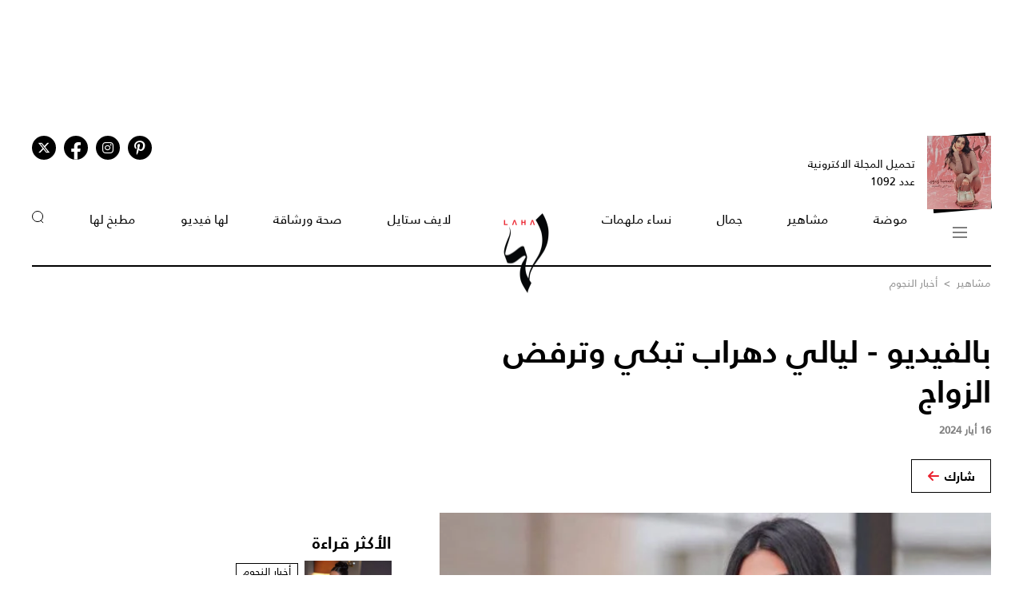

--- FILE ---
content_type: text/html; charset=UTF-8
request_url: https://www.lahamag.com/article/210337-%D8%A8%D8%A7%D9%84%D9%81%D9%8A%D8%AF%D9%8A%D9%88--%D9%84%D9%8A%D8%A7%D9%84%D9%8A-%D8%AF%D9%87%D8%B1%D8%A7%D8%A8-%D8%AA%D8%A8%D9%83%D9%8A-%D9%88%D8%AA%D8%B1%D9%81%D8%B6-%D8%A7%D9%84%D8%B2%D9%88%D8%A7%D8%AC
body_size: 12230
content:
<!DOCTYPE html>
<html lang="ar">
  <head>
          
<title>بالفيديو - ليالي دهراب تبكي وترفض الزواج | مجلة لها</title>
<meta name="title" content="بالفيديو - ليالي دهراب تبكي وترفض الزواج | مجلة لها" />
<meta name="description" content="دخلت الفنانة الكويتية ليالي دهراب في نوبة بكاء، خلال حلولها ضيفةً على الفاشينيستا الكويتية دانة الطويرش في بودكاست..." />
<meta property="og:title" content="بالفيديو - ليالي دهراب تبكي وترفض الزواج | مجلة لها" />
<meta property="og:description" content="دخلت الفنانة الكويتية ليالي دهراب في نوبة بكاء، خلال حلولها ضيفةً على الفاشينيستا الكويتية دانة الطويرش في بودكاست..." />
<meta property="og:type" content="article" />
<meta property="og:url" content="https://www.lahamag.com/article/210337-%D8%A8%D8%A7%D9%84%D9%81%D9%8A%D8%AF%D9%8A%D9%88--%D9%84%D9%8A%D8%A7%D9%84%D9%8A-%D8%AF%D9%87%D8%B1%D8%A7%D8%A8-%D8%AA%D8%A8%D9%83%D9%8A-%D9%88%D8%AA%D8%B1%D9%81%D8%B6-%D8%A7%D9%84%D8%B2%D9%88%D8%A7%D8%AC" />
<link rel="canonical" href="https://www.lahamag.com/article/210337-%D8%A8%D8%A7%D9%84%D9%81%D9%8A%D8%AF%D9%8A%D9%88--%D9%84%D9%8A%D8%A7%D9%84%D9%8A-%D8%AF%D9%87%D8%B1%D8%A7%D8%A8-%D8%AA%D8%A8%D9%83%D9%8A-%D9%88%D8%AA%D8%B1%D9%81%D8%B6-%D8%A7%D9%84%D8%B2%D9%88%D8%A7%D8%AC" />
<meta property="og:image" content="https://s.lahamag.com/storage/attachments/210/download1_811187.jpg/r/1200/download1_811187.jpg" />
<meta property="og:site_name" content="Laha Magazine" />
<meta name="twitter:card" content="summary_large_image">
<meta name="twitter:site" content="@LahaMagonline">
<meta name="twitter:title" content="بالفيديو - ليالي دهراب تبكي وترفض الزواج | مجلة لها">
<meta name="twitter:description" content="دخلت الفنانة الكويتية ليالي دهراب في نوبة بكاء، خلال حلولها ضيفةً على الفاشينيستا الكويتية دانة الطويرش في بودكاست...">
<meta name="twitter:image" content="https://s.lahamag.com/storage/attachments/210/download1_811187.jpg/r/1200/download1_811187.jpg">
<link rel="image_src" href="https://s.lahamag.com/storage/attachments/210/download1_811187.jpg/r/1200/download1_811187.jpg" />
<link rel="preload" fetchpriority="high" as="image" href="https://s.lahamag.com/storage/attachments/210/download1_811187.jpg/r/1200/download1_811187.jpg" imagesrcset="https://s.lahamag.com/storage/attachments/210/download1_811187.jpg/r/640/download1_811187.jpg 640w, https://s.lahamag.com/storage/attachments/210/download1_811187.jpg/r/1200/download1_811187.jpg 1200w, https://s.lahamag.com/storage/attachments/210/download1_811187.jpg/r/1920/download1_811187.jpg 1920w" imagesizes="(max-width: 600px) 80vw, 50vw">
<meta name="robots" content="max-image-preview:large">
    
    <meta charset="UTF-8" />
    <meta name="viewport" content="width=device-width, initial-scale=1.0" />
    <link rel="stylesheet" type="text/css" href="/assets/css/main.css?271" />
    <link rel="icon" href="/assets/images/favicon.png" type="image/x-icon" />
    <link rel="apple-touch-icon" sizes="57x57" href="/assets/favicon/apple-icon-57x57.png">
    <link rel="apple-touch-icon" sizes="60x60" href="/assets/favicon/apple-icon-60x60.png">
    <link rel="apple-touch-icon" sizes="72x72" href="/assets/favicon/apple-icon-72x72.png">
    <link rel="apple-touch-icon" sizes="76x76" href="/assets/favicon/apple-icon-76x76.png">
    <link rel="apple-touch-icon" sizes="114x114" href="/assets/favicon/apple-icon-114x114.png">
    <link rel="apple-touch-icon" sizes="120x120" href="/assets/favicon/apple-icon-120x120.png">
    <link rel="apple-touch-icon" sizes="144x144" href="/assets/favicon/apple-icon-144x144.png">
    <link rel="apple-touch-icon" sizes="152x152" href="/assets/favicon/apple-icon-152x152.png">
    <link rel="apple-touch-icon" sizes="180x180" href="/assets/favicon/apple-icon-180x180.png">
    <link rel="icon" type="image/png" sizes="192x192" href="/assets/favicon/android-icon-192x192.png?1">
    <link rel="icon" type="image/png" sizes="32x32" href="/assets/favicon/favicon-32x32.png">
    <link rel="icon" type="image/png" sizes="96x96" href="/assets/favicon/favicon-96x96.png">
    <link rel="icon" type="image/png" sizes="16x16" href="/assets/favicon/favicon-16x16.png">
    <link rel="manifest" href="/assets/favicon/manifest.json">
    <meta name="msapplication-TileColor" content="#ffffff">
    <meta name="msapplication-TileImage" content="/assets/favicon/ms-icon-144x144.png">
    <meta name="theme-color" content="#ffffff">
    <meta property="fb:app_id" content="306312436238820" />

    <link rel="preconnect" href="https://fundingchoicesmessages.google.com">
    <link rel="preconnect" href="https://cdnjs.cloudflare.com">
    <link rel="preconnect" href="https://ajax.googleapis.com">

    <link rel="preload" href="https://ajax.googleapis.com/ajax/libs/jquery/3.6.4/jquery.min.js" as="script">
    <link rel="preload" href="/assets/js/owl.carousel.min.js" as="script">
    <link rel="preload" href="https://cdnjs.cloudflare.com/ajax/libs/slick-carousel/1.8.1/slick.min.js" as="script">
    <link rel="preload" href="/assets/js/is-in-viewport/isInViewport.min.js" as="script">
    <link rel="preload" href="/assets/js/main.js?111" as="script">
    
        <!-- Google tag (gtag.js) -->
        <script async src="https://www.googletagmanager.com/gtag/js?id=G-53S8G9SK08"></script>
        <script>
            window.dataLayer = window.dataLayer || [];
            function gtag(){dataLayer.push(arguments);}
            gtag('js', new Date());
            gtag('config', 'G-53S8G9SK08');
        </script>
    

          <script type="text/javascript">
          var _paq = _paq || [];
          /* tracker methods like "setCustomDimension" should be called before "trackPageView" */
          _paq.push(["setCookieDomain", "*.lahamag.com"]);
                    _paq.push(['trackPageView', document.title, { dimension1: '70',dimension2:'مشاهير',dimension3:'0',dimension4: '1'}]);
                    _paq.push(['enableLinkTracking']);
          _paq.push(['enableHeartBeatTimer']);
          (function() {
              var u="https://analytics-cms.whitebeard.me/";
              _paq.push(['setTrackerUrl', u+'piwik.php']);
              _paq.push(['setSiteId', '12']);
              var d=document, g=d.createElement('script'), s=d.getElementsByTagName('script')[0];
              g.type='text/javascript'; g.async=true; g.defer=true; g.src=u+'piwik.js'; s.parentNode.insertBefore(g,s);
          })();
      </script>
        <script>
      const loadScript = src => {
        return new Promise((resolve, reject) => {
          const script = document.createElement('script')
          script.type = 'text/javascript'
          script.onload = resolve
          script.onerror = reject
          script.src = src
          document.head.append(script)
        })
      };  

      var signal = {"User":{"UserId":"","Country":""},"Content":{"Topic":"\u0645\u0634\u0627\u0647\u064a\u0631","sTopic":[" \u0623\u062e\u0628\u0627\u0631 \u0627\u0644\u0646\u062c\u0648\u0645"],"Keywords":"\u0644\u064a\u0627\u0644\u064a \u062f\u0647\u0631\u0627\u0628, \u0627\u0644\u0643\u0648\u064a\u062a","ArticleId":"210337","ArticleTitle":"\u0628\u0627\u0644\u0641\u064a\u062f\u064a\u0648 - \u0644\u064a\u0627\u0644\u064a \u062f\u0647\u0631\u0627\u0628 \u062a\u0628\u0643\u064a \u0648\u062a\u0631\u0641\u0636 \u0627\u0644\u0632\u0648\u0627\u062c","ArticleAuthorName":null,"ArticlePublishDate":"2024-05-16T14:30:00+03:00","ContentType":"article","SearchTerm":null,"Platform":"web","IsVideo":null,"CategoryId":"70","PollId":null,"QuizId":null},"Page":{"ChannelLevel1":"Celebrities","ChannelLevel2":"News"}}    </script>

                <script async="" id="gpt" src="//securepubads.g.doubleclick.net/tag/js/gpt.js"></script>
    
    
    <script src="https://cdn.onesignal.com/sdks/web/v16/OneSignalSDK.page.js" defer></script>
    <script>
      window.OneSignalDeferred = window.OneSignalDeferred || [];
      OneSignalDeferred.push(async function(OneSignal) {
        await OneSignal.init({
          appId: "54765dc8-e62a-4987-a56f-c6a2aa059aac",
          safari_web_id: "web.onesignal.auto.66c6cf5f-f4e2-4fcc-bb6d-d84762ec1541",
          notifyButton: {
            enable: true,
          },
        });
      });
    </script>
    
</head>
<body>
        <!-- Google Tag Manager (noscript) -->
    <noscript
      ><iframe
        src="https://www.googletagmanager.com/ns.html?id=GTM-NTCDNLMK"
        height="0"
        width="0"
        style="display: none; visibility: hidden"
      ></iframe
    ></noscript>
    <!-- End Google Tag Manager (noscript) -->
        <header>
            <div class="advertisement responsive leaderboard desktop header-leaderboard" data-id="Leaderboard" data-platform="desktop" style="min-height: 90px"></div>
        <div class="advertisement responsive leaderboard mobile header-leaderboard" data-id="Leaderboard" data-platform="mobile" style="min-height: 100px"></div>
        
    <nav class="main-container desktop_nav inside_page
    nav-border">
        <div class="social_media">
                                                <a href="https://s.lahamag.com/storage/pdfs/2026/422_file1_837d49f2d60219995c6cb4a9de4e12b1.pdf?3" class="book" target="_blank">
                <div class="main_image">
                    <img src="/assets/images/black.webp" title="black-background" alt="black-background" loading="lazy">
                    <img src="https://s.lahamag.com/storage/pdfs/2026/162472914125082481.jpg/r/300/image.jpg" alt="المجلة الالكترونية العدد 1092" loading="lazy" title="المجلة الالكترونية العدد 1092">
                </div>
                <p>تحميل المجلة الاكترونية
                    عدد 1092</p>
            </a>
                                    <ul class="social_media_icons">
                <li>
                        <a href="https://www.pinterest.com/lahamagazine" target="_blank" aria-label="Follow us on Pinterest"><i class="fa-brands fa-pinterest-p"></i></a>
                </li>
                <li>
                        <a href="https://www.instagram.com/lahamag/" target="_blank" aria-label="Follow us on Instagram"><i class="fa-brands fa-instagram"></i></a>
                </li>
                <li class="facebook">
                        <a href="https://www.facebook.com/lahamag" target="_blank" aria-label="Follow us on Facebook"><i class="fa-brands fa-facebook-f"></i></a>
                </li>
                <li>
                        <a href="https://twitter.com/LahaMagonline" target="_blank" aria-label="Follow us on Twitter"><i class="fa-brands fa-x-twitter"></i></a>
                </li>
            </ul>
        </div>

        <ul class="menu_items">
            <li class="menu">
                <div class="top-nav">
                    <img src="/assets/images/menu2.svg?1" title="menu" alt="menu" loading="lazy" class="burger-menu">
                </div>
            </li>
            <!--  -->
            <li><a href="/category/48-موضة">موضة</a></li>
            <li><a href="/category/65-مشاهير">مشاهير</a></li>
            <li><a href="/category/68-جمال">جمال</a></li>
            <li><a href="/category/333-نساء-ملهمات">نساء ملهمات</a></li>
            <li><a href="/"><img src="/assets/images/laha-logo-small.png" alt="laha logo" title="laha logo" class="header_logo" width="75" height="110"></a></li>
            <li><a href="/category/288-لايف-ستايل">لايف ستايل</a></li>
            <li><a href="/category/47-صحة">صحة ورشاقة</a></li>
            <li><a href="/category/218-فيديو-لها">لها فيديو</a></li>
            <li><a href="/category/49-مطبخ-لها">مطبخ لها</a></li>
            <li><button type="button" id="search_button"><img src="/assets/images/search_icon.svg" alt="search_icon" width="15" height="16"></button></li>
        </ul>
    </nav>
    <nav class="mobile_nav main-container">
        <img src="/assets/images/menu2.svg?1" loading="lazy" alt="mobile menu" title="mobile menu" class="mobile_burger_menu" width="27" height="21" id="mobile-burger-menu">
        <img src="/assets/images/close.svg" loading="lazy" alt="close" title="close"  style="width: 27px;display: none;"  class="mobile_burger_menu" id="mobile_close_menu">
        <a href="/">
            <img src="/assets/images/laha-logo-small.png" width="62" height="108" title="laha logo" alt="laha logo" loading="lazy" class="header_logo">
        </a>
        <button type="button" class="search_icon">
            <img src="/assets/images/search_icon.svg" title="بحث" alt="بحث" width="21" height="22" loading="lazy">
        </button>
    </nav>
    <div class="mobile_menu">
                                <a href="https://s.lahamag.com/storage/pdfs/2026/422_file1_837d49f2d60219995c6cb4a9de4e12b1.pdf?3" class="book" target="_blank">
            <div class="main_image">
                <img loading="lazy" src="/assets/images/black.webp" alt="black" title="black">
                <img loading="lazy" src="https://s.lahamag.com/storage/pdfs/2026/162472914125082481.jpg/r/300/image.jpg" alt="file" title="file">
            </div>
            <p>تحميل المجلة الاكترونية
                عدد 1092</p>
        </a>
                        <ul class="mobile_menu_links">
            <li class="mobile_menu_links_item">
                <a href="/category/48-موضة">موضة</a>
                <div class="submenu">
                    <ul>
                        <li><a href="/category/322-أزياء">أزياء</a></li>
                        <li><a href="/category/323-أسابيع-أزياء">أسابيع الموضة</a></li>
                        <li><a href="/category/58-عروض-أزياء">عروض أزياء</a></li>
                        <li><a href="/category/56-أخبار-الموضة">أخبار الموضة</a></li>
                        <li><a href="/category/104-ساعات-ومجوهرات">ساعات ومجوهرات</a></li>
                    </ul>
                    <ul>
                        <li><a href="/category/87-اكسسوارات">اكسسوارات</a></li>
                        <li><a href="/category/57-إطلالات-المشاهير">إطلالات المشاهير</a></li>
                        <li><a href="/category/142-له">له</a></li>
                        <li><a href="/category/1-عروس-لها">عروس لها</a></li>
                    </ul>
                </div>
            </li>
            <li class="mobile_menu_links_item">
                <a href="/category/65-مشاهير">مشاهير</a>
                <div class="submenu">
                    <ul>
                        <li><a href="/category/70-أخبار-النجوم">أخبار النجوم</a></li>
                        <li><a href="/category/327-عائلات-ملكية">عائلات ملكية</a></li>
                        <li><a href="/category/328-مشاهير-العرب">مشاهير العرب</a></li>
                        <li><a href="/category/329-مشاهير-العالم">مشاهير العالم</a></li>
                        <li><a href="/category/127-مقابلات">مقابلات</a></li>
                    </ul>
                    <ul>
                        <li><a href="/category/286-سينما-ومسلسلات">سينما ومسلسلات</a></li>
                    </ul>
                </div>
            </li>
            <li class="mobile_menu_links_item">
                <a href="/category/68-جمال">جمال</a>
                <div class="submenu">
                    <ul>
                        <li><a href="/category/331-صيحات-جمالية">صيحات جمالية</a></li>
                        <li><a href="/category/86-بشرتك">بشرتك</a></li>
                        <li><a href="/category/194-مكياجك">مكياجك</a></li>
                        <li><a href="/category/133-عطور-ومستحضرات">عطور ومستحضرات</a></li>
                        <li><a href="/category/81-نصائح-جمالية">نصائح جمالية</a></li>
                    </ul>
                </div>
            </li>
            <li class="mobile_menu_links_item">
                <a href="/category/333-نساء-ملهمات">نساء ملهمات</a>
                <div class="submenu">
                    <ul>
                        <li><a href="/category/334-قصة-نجاح">قصة نجاح</a></li>
                        <li><a href="/category/335-قضايا-المرأة">قضايا المرأة</a></li>
                    </ul>
                </div>
            </li>
            <li class="mobile_menu_links_item">
                <a href="/category/288-لايف-ستايل">لايف ستايل</a>
                <div class="submenu">
                    <ul>
                        <li><a href="/category/50-ديكور">ديكور</a></li>
                        <li><a href="/category/7-سياحة-وسفر">سياحة وسفر</a></li>
                        <li><a href="/category/6-ثقافة-وفنون">ثقافة وفنون</a></li>
                        <!-- <li><a href="/category/353-تكنولوجيا">تكنولوجيا</a></li> -->
                        <li><a href="/category/45-أبراج">أبراج</a></li>
                    </ul>
                </div>
            </li>
            <li class="mobile_menu_links_item">
                <a href="/category/47-صحة">صحة ورشاقة</a>
                <div class="submenu">
                    <ul>
                        <li><a href="/category/289-الحمل-والآمومة">الحمل والآمومة</a></li>
                        <li><a href="/category/165-تغذية">تغذية</a></li>
                        <li><a href="/category/112-صحة-عامة">صحة عامة</a></li>
                    </ul>
                </div>
            </li>
            <li class="mobile_menu_links_item">
                <a href="/category/218-فيديو-لها">لها فيديو</a>
                <div class="submenu">
                    <ul>
                        <li><a href="/category/346-exclusives">Exclusives</a></li>
                        <li><a href="/category/352-موضة">موضة</a></li>
                        <li><a href="/category/353-جمال">جمال</a></li>
                        <li><a href="/category/347-مشاهير-وفن">مشاهير وفن</a></li>
                        <li><a href="/category/127-مقابلات">مقابلات</a></li>
                    </ul>
                </div>
            </li>
            <li class="mobile_menu_links_item">
                <a href="/category/49-مطبخ-لها">مطبخ لها</a>
                <div class="submenu">
                    <ul>
                        <li><a href="/category/89-وصفات-سهلة">وصفات سهلة</a></li>
                        <li><a href="/category/349-وصفات-صحية">وصفات صحية</a></li>
                        <li><a href="/category/350-وصفات-بالفيديو">وصفات بالفيديو</a></li>
                        <li><a href="/category/249-رمضانيات">رمضانيات</a></li>
                        <li><a href="/category/94-نصائح-وإرشادات">نصائح شيف</a></li>
                    </ul>
                </div>
            </li>
        </ul>
        <ul class="privacy_links">
            <li><a href="/privacy">سياسة الخصوصية</a></li>
            <li><a href="/subscribe"><img src="/assets/images/left_arrow.svg" alt="left arrow" title="left arrow" loading="lazy">إشترك</a></li>
            <li><a href="/yourAds"><img src="/assets/images/left_arrow.svg" alt="left arrow" title="left arrow" loading="lazy">أعلن معنا</a></li>
        </ul>
        <ul class="social_media_icons">
            <li>
                <a href="https://www.pinterest.com/lahamagazine" target="_blank"><i class="fa-brands fa-pinterest-p"></i></a>
            </li>
            <li>
                <a href="https://www.instagram.com/lahamag/"><i class="fa-brands fa-instagram"></i></a>
            </li>
            <li class="facebook">
                <a href="https://www.facebook.com/lahamag" target="_blank"><i class="fa-brands fa-facebook-f"></i></a>
            </li>
            <li>
                <a href="https://twitter.com/LahaMagonline" target="_blank"><i class="fa-brands fa-x-twitter"></i></a>
            </li>
        </ul>
    </div>
</header>
<div class="search_section">
    <form action="/search" method="get">
                <input type="text" name="q" placeholder="اكتب هنا عن ماذا تبحث" id="search-input" />
                <a href="#" class="search_button submit">بحث</a>
    </form>
</div>
<div class="desktop_submenu">
    <div class="toggle_menu_header">
        <div class="top-nav menu">
            <img src="/assets/images/x.svg" alt="x close" title="x close" loading="lazy">
        </div>
        <ul class="social_media_icons">
            <li>
                <a href="https://www.pinterest.com/lahamagazine" target="_blank"><i class="fa-brands fa-pinterest-p"></i></a>
            </li>
            <li>
                <a href="https://www.instagram.com/lahamag/"><i class="fa-brands fa-instagram"></i></a>
            </li>
            <li class="facebook">
                <a href="https://www.facebook.com/lahamag" target="_blank"><i class="fa-brands fa-facebook-f"></i></a>
            </li>
            <li>
                <a href="https://twitter.com/LahaMagonline" target="_blank"><i class="fa-brands fa-x-twitter"></i></a>
            </li>
        </ul>
    </div>
    <div class="menu_header">
        <form action="/search" method="get" class="header_search_menu">
                        <input type="text" name="q" placeholder="اكتب هنا عن ماذا تبحث" id="search-input" />
                        <a href="#" class="submit">بحث</a>
        </form>
        <a href="" class="menu_logo"><img loading="lazy" src="/assets/images/laha-logo-small.png" alt="laha logo" title="laha logo" class="header_logo" width="75" height="118"></a>
        <ul>
            <li><a href="/privacy">سياسة الخصوصية</a></li>
            <li><a href="/subscribe"><img loading="lazy" src="/assets/images/left_arrow.svg" alt="left arrow" title="left arrow">إشترك</a></li>
            <li><a href="/yourAds"><img loading="lazy" src="/assets/images/left_arrow.svg" alt="left arrow" title="left arrow">أعلن معنا</a></li>
        </ul>
    </div>
    <div class="desktop_submenu_container">
        <div class="submenu_items">
            <ul>
                <li><a href="/category/48-موضة">موضة</a></li>
                <li><a href="/category/322-أزياء">أزياء</a></li>
                <li><a href="/category/323-أسابيع-أزياء">أسابيع الموضة</a></li>
                <li><a href="/category/58-عروض-أزياء">عروض أزياء</a></li>
                <li><a href="/category/56-أخبار-الموضة">أخبار الموضة</a></li>
                <li><a href="/category/104-ساعات-ومجوهرات">ساعات ومجوهرات</a></li>
                <li><a href="/category/87-اكسسوارات">اكسسوارات</a></li>
                <li><a href="/category/57-إطلالات-المشاهير">إطلالات المشاهير</a></li>
                <li><a href="/category/142-له">له</a></li>
                <li><a href="/category/1-عروس-لها">عروس لها</a></li>
            </ul>
            <ul>
                <li><a href="/category/65-مشاهير">مشاهير</a></li>
                <li><a href="/category/70-أخبار-النجوم">أخبار النجوم</a></li>
                <li><a href="/category/327-عائلات-ملكية">عائلات ملكية</a></li>
                <li><a href="/category/328-مشاهير-العرب">مشاهير العرب</a></li>
                <li><a href="/category/329-مشاهير-العالم">مشاهير العالم</a></li>
                <li><a href="/category/127-مقابلات">مقابلات</a></li>
                <li><a href="/category/286-سينما-ومسلسلات">سينما ومسلسلات</a></li>
            </ul>
            <ul>
                <li><a href="/category/68-جمال">جمال</a></li>
                <li><a href="/category/331-صيحات-جمالية">صيحات جمالية</a></li>
                <li><a href="/category/86-بشرتك">بشرتك</a></li>
                <li><a href="/category/194-مكياجك">مكياجك</a></li>
                <li><a href="/category/133-عطور-ومستحضرات">عطور ومستحضرات</a></li>
                <li><a href="/category/81-نصائح-جمالية">نصائح جمالية</a></li>
            </ul>
            <ul>
                <li><a href="/category/333-نساء-ملهمات">نساء ملهمات</a></li>
                <li><a href="/category/334-قصة-نجاح">قصة نجاح</a></li>
                <li><a href="/category/335-قضايا-المرأة">قضايا المرأة</a></li>
            </ul>
            <ul>
                <li><a href="/category/288-لايف-ستايل">لايف ستايل</a></li>
                <li><a href="/category/50-ديكور">ديكور</a></li>
                <li><a href="/category/7-سياحة-وسفر">سياحة وسفر</a></li>
                <li><a href="/category/6-ثقافة-وفنون">ثقافة وفنون</a></li>
                <li><a href="/category/45-أبراج">أبراج</a></li>
            </ul>
            <ul>
                <li><a href="/category/47-صحة">صحة ورشاقة</a></li>
                <li><a href="/category/289-الحمل-والآمومة">الحمل والآمومة</a></li>
                <li><a href="/category/165-تغذية">تغذية</a></li>
                <li><a href="/category/112-صحة-عامة">صحة عامة</a></li>
            </ul>
            <ul>
                <li><a href="/category/218-فيديو-لها">لها فيديو</a></li>
                <li><a href="/category/346-exclusives">Exclusives</a></li>
                <li><a href="/category/352-موضة">موضة</a></li>
                <li><a href="/category/353-جمال">جمال</a></li>
                <li><a href="/category/347-مشاهير-وفن">مشاهير وفن</a></li>
                <li><a href="/category/127-مقابلات">مقابلات</a></li>
            </ul>
            <ul>
                <li><a href="/category/49-مطبخ-لها">مطبخ لها</a></li>
                <li><a href="/category/89-وصفات-سهلة">وصفات سهلة</a></li>
                <li><a href="/category/349-وصفات-صحية">وصفات صحية</a></li>
                <li><a href="/category/350-وصفات-بالفيديو">وصفات بالفيديو</a></li>
                <li><a href="/category/249-رمضانيات">رمضانيات</a></li>
                <li><a href="/category/94-نصائح-وإرشادات">نصائح شيف</a></li>
            </ul>
            <ul>
                <li><a href="#">المزيد عن لها</a></li>
                <li><a href="/pdf">أعداد لها</a></li>
                <li><a href="/about">عن لها</a></li>
                <li><a href="/contact">إتصل بنا</a></li>
            </ul>

             
                                    <a href="https://s.lahamag.com/storage/pdfs/2026/422_file1_837d49f2d60219995c6cb4a9de4e12b1.pdf?3" class="magazine" target="_blank">
                <h4>المجلة الاكترونية</h4>
                <p>عدد 1092</p>
                <img src="https://s.lahamag.com/storage/pdfs/2026/162472914125082481.jpg" title="المجلة" alt="المجلة" loading="lazy">
            </a>
                                </div>
        <div class="most_read">
            <h4>الأكثر قراءة</h4>
                                    <a href="https://www.lahamag.com/article/233818-%D9%82%D8%B1%D8%A7%D8%B1-%D8%AD%D8%A7%D8%B3%D9%85-%D9%85%D9%86-%D9%84%D9%82%D8%A7%D8%A1-%D8%A7%D9%84%D8%AE%D9%85%D9%8A%D8%B3%D9%8A-%D8%A8%D8%B9%D8%AF-%D8%A3%D8%B2%D9%85%D8%A9-%D8%A7%D8%B1%D8%AA%D8%A8%D8%A7%D8%B7-%D8%B2%D9%88%D8%AC%D9%87%D8%A7-%D9%85%D8%AD%D9%85%D8%AF-%D8%B9%D8%A8%D8%AF-%D8%A7%D9%84%D9%85%D9%86%D8%B5%D9%81">
                                <img src="https://s.lahamag.com/storage/attachments/233/Bethechangethatyouwishtoseeintheworld-MahatmaGandhi_521198.jpg/r/300/Bethechangethatyouwishtoseeintheworld-MahatmaGandhi_521198.jpg" alt="لقاء الخميسي تسامح زوجها وتوجّه رسالة مؤثرة الى النساء" title="لقاء الخميسي تسامح زوجها وتوجّه رسالة مؤثرة الى النساء" loading="lazy">
                                <p class="image_caption">لقاء الخميسي تسامح زوجها وتوجّه رسالة مؤثرة الى...</p>
            </a>
                        <a href="https://www.lahamag.com/article/233801-%D8%B4%D9%8A%D8%B1%D9%8A-%D8%B9%D8%A7%D8%AF%D9%84-%D8%AA%D8%AB%D9%8A%D8%B1-%D8%A7%D9%84%D8%AC%D8%AF%D9%84-%D8%A8%D8%A5%D8%B7%D9%84%D8%A7%D9%84%D8%AA%D9%87%D8%A7-%D8%A7%D9%84%D8%AC%D8%B1%D9%8A%D8%A6%D8%A9-%D9%81%D9%8A-%D8%AD%D9%81%D9%84-joy-awards-2026">
                                <img src="https://s.lahamag.com/storage/attachments/233/567735131_18537245914013779_7286175860616537459_n_452255.jpg/r/300/567735131_18537245914013779_7286175860616537459_n_452255.jpg" alt="تفاعل كبير مع فستان شيري عادل الجريء" title="تفاعل كبير مع فستان شيري عادل الجريء" loading="lazy">
                                <p class="image_caption">تفاعل كبير مع فستان شيري عادل الجريء</p>
            </a>
                        <a href="https://www.lahamag.com/article/233645-%D8%A3%D8%B3%D9%84%D9%88%D8%A8-%D8%A7%D9%84%D9%85%D9%84%D9%83%D8%A9-%D8%B1%D8%A7%D9%86%D9%8A%D8%A7-%D8%A7%D9%84%D8%B9%D8%A8%D8%AF%D8%A7%D9%84%D9%84%D9%87-%D8%A8%D8%A7%D9%84%D8%A3%D8%B2%D9%8A%D8%A7%D8%A1-%D8%A7%D9%84%D8%B9%D8%B5%D8%B1%D9%8A%D8%A9-%D8%A3%D9%86%D8%A7%D9%82%D8%A9-%D8%B0%D9%83%D9%8A%D8%A9-%D8%AA%D8%AA%D9%82%D9%86-%D9%82%D9%88%D8%A7%D8%B9%D8%AF%D9%87%D8%A7">
                                <img src="https://s.lahamag.com/storage/attachments/233/486598.jpg/r/300/486598.jpg" alt="الملكة رانيا العبدالله… عندما تلتقي العصرية بالرقي الملكي" title="الملكة رانيا العبدالله… عندما تلتقي العصرية بالرقي الملكي" loading="lazy">
                                <p class="image_caption">الملكة رانيا العبدالله… عندما تلتقي العصرية...</p>
            </a>
                        <a href="https://www.lahamag.com/article/233809-%D9%84%D9%8A%D9%84%D9%89-%D8%B9%D9%84%D9%88%D9%8A-%D8%AA%D9%88%D8%AC%D9%87-%D8%B1%D8%B3%D8%A7%D8%A6%D9%84-%D8%A7%D9%84%D9%89-%D9%85%D9%8A-%D8%B9%D8%B2-%D8%A7%D9%84%D8%AF%D9%8A%D9%86-%D9%88%D8%A3%D9%86%D8%BA%D8%A7%D9%85-%D9%81%D9%8A-%D9%8A%D9%88%D9%85-%D9%85%D9%8A%D9%84%D8%A7%D8%AF%D9%87%D9%85%D8%A7">
                                <img src="https://s.lahamag.com/storage/attachments/233/33_415152.jpg/r/300/33_415152.jpg" alt="ليلى علوي تحتفل بميلاد أنغام ومي عز الدين بطريقتها الخاصة" title="ليلى علوي تحتفل بميلاد أنغام ومي عز الدين بطريقتها الخاصة" loading="lazy">
                                <p class="image_caption">ليلى علوي تحتفل بميلاد أنغام ومي عز الدين...</p>
            </a>
                        <a href="https://www.lahamag.com/article/233793-%D9%81%D8%B6%D9%84-%D8%B4%D8%A7%D9%83%D8%B1-%D9%8A%D9%88%D8%AC%D9%87-%D8%B1%D8%B3%D8%A7%D9%84%D8%A9-%D9%85%D8%A4%D8%AB%D8%B1%D8%A9-%D9%85%D9%86-%D8%A7%D9%84%D8%B3%D8%AC%D9%86">
                                <img src="https://s.lahamag.com/storage/attachments/233/Screenshot_20260120_100015_Instagram_807813.jpg/r/300/Screenshot_20260120_100015_Instagram_807813.jpg" alt="رسالة خاصة من فضل شاكر تشعل مواقع التواصل " title="رسالة خاصة من فضل شاكر تشعل مواقع التواصل " loading="lazy">
                                <p class="image_caption">رسالة خاصة من فضل شاكر تشعل مواقع التواصل </p>
            </a>
                    </div>
    </div>
</div>    <script type="application/ld+json">
    {
    "@context": "https://schema.org/",
    "@type": "NewsArticle",
    "headline": "بالفيديو - ليالي دهراب تبكي وترفض الزواج",
    "articleSection": " أخبار النجوم",
    "isAccessibleForFree": true,
    "mainEntityOfPage": {
        "@type": "WebPage",
        "@id": "https://www.lahamag.com/article/210337-%D8%A8%D8%A7%D9%84%D9%81%D9%8A%D8%AF%D9%8A%D9%88--%D9%84%D9%8A%D8%A7%D9%84%D9%8A-%D8%AF%D9%87%D8%B1%D8%A7%D8%A8-%D8%AA%D8%A8%D9%83%D9%8A-%D9%88%D8%AA%D8%B1%D9%81%D8%B6-%D8%A7%D9%84%D8%B2%D9%88%D8%A7%D8%AC"
    },
    "inLanguage": "ar",
    "dateModified": "2024-05-16T14:30:00+03:00",
    "datePublished": "2024-05-16T14:30:00+03:00",
    "sameAs": [
        "https://x.com/LahaMagonline",
        "https://www.facebook.com/lahamag",
        "https://www.instagram.com/lahamag/",
        "https://www.pinterest.com/lahamagazine/"
    ],
    "author": {
        "@type": "Person",
        "name": "مجلة لها",
        "url": "https://www.lahamag.com/"
    },
    "publisher": {
        "@type": "Organization",
        "name": "مجلة لها",
        "logo": {
            "@type": "ImageObject",
            "url": "https://www.lahamag.com/assets/images/main-logo.png",
            "width": 500,
            "height": 270
        }
    },
    "hasPart": [
        {
            "@type": "WebPageElement",
            "isAccessibleForFree": true,
            "cssSelector": ".article-container"
        }
    ],
    "url": "https://www.lahamag.com/article/210337-%D8%A8%D8%A7%D9%84%D9%81%D9%8A%D8%AF%D9%8A%D9%88--%D9%84%D9%8A%D8%A7%D9%84%D9%8A-%D8%AF%D9%87%D8%B1%D8%A7%D8%A8-%D8%AA%D8%A8%D9%83%D9%8A-%D9%88%D8%AA%D8%B1%D9%81%D8%B6-%D8%A7%D9%84%D8%B2%D9%88%D8%A7%D8%AC",
    "description": "دخلت الفنانة الكويتية ليالي دهراب في نوبة بكاء، خلال حلولها ضيفةً على الفاشينيستا الكويتية دانة الطويرش في بودكاست Danacast، حيث هاجمت بحدّة صنّاع مسرحية صُنِع في الكويت، وكذلك الرجال!ورفضت دهراب بشدة",
    "thumbnailUrl": "https://s.lahamag.com/storage/attachments/210/download1_811187.jpg/r/300/download1_811187.jpg",
    "image": [
        {
            "@type": "ImageObject",
            "url": "https://s.lahamag.com/storage/attachments/210/download1_811187.jpg",
            "width": 1000,
            "height": 666
        }
    ],
    "keywords": "ليالي دهراب, الكويت",
    "articleBody": "دخلت الفنانة الكويتية ليالي دهراب في نوبة بكاء، خلال حلولها ضيفةً على الفاشينيستا الكويتية دانة الطويرش في بودكاست ، حيث هاجمت بحدّة صنّاع مسرحية صُنِع في الكويت، وكذلك الرجالورفضت دهراب بشدة فكرة الزواج بسبب كذب الرجال وأيضاً لعدم توافر مَن يليق بها، وقالت بنوع من المزاح أتزوج إن شاء الله مش في الدنياوعن استبعادها من صُنِع في الكويت وهجومها السابق على العمل الذي شاركت فيه لفترة وجيزة، قالت أنا انغدر فيني بمسرحية صنع في الكويت، وبديلتي كانت تحضر البروفات عشان تحفظ الرقصةوأضافت كنت تعبانة وحرارتي مرتفعة في ذلك اليوم، قدمت 6 عروض، وكان باقي عرض واحد قالوا لي بتعملي هذه اللوحة، وامشي روحي ارتاحي، ما كنت مصدّقة حالي إنهم مقدّريني لهذه الدرجة، قالوا لي بنجيب بديل وبكره يكون عندنا ستة، قلت لهم صدق؟ صدق؟ بتخلوني أمشي وبتقدّروني؟ قالوا إيه، دقيت على ماما، وقولت لها بيقدّروني يا ماما خلّي الدكتور يجي على البيت مو على المسرح ومشيتوأردفت دهراب بالقول ثاني يوم دقوا عليّ قالوا لا تجي، شلون ما أجي؟ قلت أوكي جابوا بديل، وتضيف بنبرة غضب ستة عروض في اليوم يا جماعة ما حد جرّبها تصوّروني بسادس عرض وأنا تعبانة وتقولون هذه ما فيها حيل؟ وايد كذب صار وايد ظلم صار، فاكرة لما حكيت لك عن الظلم، ما بيني وبين الله حجاب، وأنا متأكدة حقي 100 راح يجيوأشارت ليالي دهراب إلى أنها استُبعدت من المسرحية بمؤامرة طلع الموضوع من أيام التدريبات في البروفات، البنت قابلتني وقعدت تحفظ الرقصة من وقتها، طلع الموضوع في بالهم أصلاً، أول واحدة اتفقوا معاها أنا وبعدين الباقين فهنا كانت الصدمة، ما أدري وش أقول أنا انغدر فيني ومصدومة لحتى الحين، هذه العداوة اللي معي ليش؟ شنو سويت لكم؟واختتمت حديثها بالقول ما عورني إلا شيء واحد، وهو عدم رؤيتي للجمهور، هذا اللي عورني؛ لأن أنا كنت أنتظر العيد، وكان العيد يوم التاسع من أبريل وهو يصادف عيد ميلادي، كان ودّي أحتفل مع الجمهور وما خلّوني أحتفل، ما أدري ليش كل هالعدائية، أنا ماني فاهمة، أبغي أبكي لأن الموضوع وايد يعور، وايد أحب الناس، وأحب أقدم شيء حلو للناس",
    "wordCount": 321
}
</script>

<section class="page">
    <article class="next-article-page video_article_page"
        data-articleid="210337" data-slug="بالفيديو--ليالي-دهراب-تبكي-وترفض-الزواج" data-signal='{"User":{"UserId":"","Country":""},"Content":{"Topic":"\u0645\u0634\u0627\u0647\u064a\u0631","sTopic":[" \u0623\u062e\u0628\u0627\u0631 \u0627\u0644\u0646\u062c\u0648\u0645"],"Keywords":"\u0644\u064a\u0627\u0644\u064a \u062f\u0647\u0631\u0627\u0628, \u0627\u0644\u0643\u0648\u064a\u062a","ArticleId":"210337","ArticleTitle":"\u0628\u0627\u0644\u0641\u064a\u062f\u064a\u0648 - \u0644\u064a\u0627\u0644\u064a \u062f\u0647\u0631\u0627\u0628 \u062a\u0628\u0643\u064a \u0648\u062a\u0631\u0641\u0636 \u0627\u0644\u0632\u0648\u0627\u062c","ArticleAuthorName":null,"ArticlePublishDate":"2024-05-16T14:30:00+03:00","ContentType":"article","SearchTerm":null,"Platform":"web","IsVideo":null,"CategoryId":"70","PollId":null,"QuizId":null},"Page":{"ChannelLevel1":"Celebrities","ChannelLevel2":"News"}}'>
        <div class="article_page">
            
            <div class="breadcrumb main-container">
                                <a
                    href="https://www.lahamag.com/category/65-نجوم-و-مشاهير">مشاهير</a>
                &nbsp;>&nbsp;
                                <a href="https://www.lahamag.com/category/70-أخبار-النجوم"> أخبار النجوم</a>
            </div>
            <div class="article_page_grid">
                <div class="article-container">
                    <h1 class="main-container article_title">
                                                بالفيديو - ليالي دهراب تبكي وترفض الزواج
                                            </h1>

                    <div class="article_date main-container">
                        <date>16 أيار 2024</date>                     </div>
                    <h2 class="main-container"></h2>
                    <a href="#" class="share_btn">شارك<i class="fa fa-arrow-left"></i></a>
                                                            <img fetchpriority="high" src="https://s.lahamag.com/storage/attachments/210/download1_811187.jpg/r/640/download1_811187.jpg"
                        srcset="https://s.lahamag.com/storage/attachments/210/download1_811187.jpg/r/640/download1_811187.jpg 640w, https://s.lahamag.com/storage/attachments/210/download1_811187.jpg/r/1200/download1_811187.jpg 1200w, https://s.lahamag.com/storage/attachments/210/download1_811187.jpg/r/1920/download1_811187.jpg 1920w"
                        sizes="(max-width: 600px) 80vw, 50vw" alt="بالفيديو - ليالي دهراب تبكي وترفض الزواج" class="article_image"
                        title="بالفيديو - ليالي دهراب تبكي وترفض الزواج" style="object-position: 50% 50%"                         width="1000"                         height="666" >
                                        <p class="inline-image-caption">
                        ليالي دهراب</p>                                                            <div class="text main-container ">
                        <p>دخلت الفنانة الكويتية ليالي دهراب في نوبة بكاء، خلال حلولها ضيفةً على الفاشينيستا الكويتية دانة الطويرش في بودكاست Danacast، حيث هاجمت بحدّة صنّاع مسرحية "صُنِع في الكويت"، وكذلك الرجال!<br></p><div class="advertisement responsive mpu" data-id="MPU" data-platform="mobile" style="min-height: 250px;"></div><p>ورفضت دهراب بشدة فكرة الزواج بسبب كذب الرجال وأيضاً لعدم توافر مَن يليق بها، وقالت بنوع من المزاح: "أتزوج إن شاء الله مش في الدنيا".</p><p>وعن استبعادها من "صُنِع في الكويت" وهجومها السابق على العمل الذي شاركت فيه لفترة وجيزة، قالت: "أنا انغدر فيني بمسرحية "صنع في الكويت"، وبديلتي كانت تحضر البروفات عشان تحفظ الرقصة".</p><p>وأضافت: "كنت تعبانة وحرارتي مرتفعة في ذلك اليوم، قدمت 6 عروض، وكان باقي عرض واحد قالوا لي بتعملي هذه اللوحة، وامشي روحي ارتاحي، ما كنت مصدّقة حالي إنهم مقدّريني لهذه الدرجة، قالوا لي بنجيب بديل وبكره يكون عندنا ستة، قلت لهم صدق؟ صدق؟ بتخلوني أمشي وبتقدّروني؟ قالوا إيه، دقيت على ماما، وقولت لها بيقدّروني يا ماما خلّي الدكتور يجي على البيت مو على المسرح ومشيت".</p><p>وأردفت دهراب بالقول: "ثاني يوم دقوا عليّ قالوا لا تجي، شلون ما أجي؟ قلت أوكي جابوا بديل"، وتضيف بنبرة غضب: "ستة عروض في اليوم يا جماعة ما حد جرّبها تصوّروني بسادس عرض وأنا تعبانة وتقولون هذه ما فيها حيل؟ وايد كذب صار وايد ظلم صار، فاكرة لما حكيت لك عن الظلم، ما بيني وبين الله حجاب، وأنا متأكدة حقي 100% راح يجي".</p><p>وأشارت ليالي دهراب إلى أنها استُبعدت من المسرحية بمؤامرة: "طلع الموضوع من أيام التدريبات في البروفات، البنت قابلتني وقعدت تحفظ الرقصة من وقتها، طلع الموضوع في بالهم أصلاً، أول واحدة اتفقوا معاها أنا وبعدين الباقين فهنا كانت الصدمة، ما أدري وش أقول أنا انغدر فيني ومصدومة لحتى الحين، هذه العداوة اللي معي ليش؟ شنو سويت لكم؟".</p><p>واختتمت حديثها بالقول: "ما عورني إلا شيء واحد، وهو عدم رؤيتي للجمهور، هذا اللي عورني؛ لأن أنا كنت أنتظر العيد، وكان العيد يوم التاسع من أبريل وهو يصادف عيد ميلادي، كان ودّي أحتفل مع الجمهور وما خلّوني أحتفل، ما أدري ليش كل هالعدائية، أنا ماني فاهمة، أبغي أبكي لأن الموضوع وايد يعور، وايد أحب الناس، وأحب أقدم شيء حلو للناس".</p><div class="advertisement responsive mpu" data-id="MPU1" data-platform="mobile" style="min-height: 250px;"></div><p><iframe width="560" height="315" src="https://www.youtube.com/embed/SuNEt4yHR5U?si=wCCq9T6eBPTm8er7" title="YouTube video player" frameborder="0" allow="accelerometer; autoplay; clipboard-write; encrypted-media; gyroscope; picture-in-picture; web-share" referrerpolicy="strict-origin-when-cross-origin" allowfullscreen></iframe><br></p>

                                                                                                                                                                                                
                                                <div class="related_articles">
                            <h3>مقالات ذات صلة</h3>
                            <div class="related_articles_grid">
                                                                 <a href="https://www.lahamag.com/article/233419-%D8%A3%D9%88%D9%84-%D8%B8%D9%87%D9%88%D8%B1-%D9%84%D9%8A%D8%B9%D9%82%D9%88%D8%A8-%D8%A8%D9%88%D8%B4%D9%87%D8%B1%D9%8A-%D8%A8%D8%B9%D8%AF-%D8%A3%D9%86%D8%A8%D8%A7%D8%A1-%D8%AA%D9%88%D9%82%D9%8A%D9%81%D9%87-%D8%A8%D9%82%D8%B6%D9%8A%D8%A9-%D8%BA%D8%B3%D9%8A%D9%84-%D8%A7%D9%84%D8%A3%D9%85%D9%88%D8%A7%D9%84">
                                    <img alt="يعقوب بوشهري يعلّق على خبر توقيفه وينفي هذه المعلومات" title="يعقوب بوشهري يعلّق على خبر توقيفه وينفي هذه المعلومات"                                         src="https://s.lahamag.com/storage/attachments/233/Screenshot_20260107_081605_Instagram_932621.jpg/r/300/Screenshot_20260107_081605_Instagram_932621.jpg"                                         loading="lazy" style="object-position: 51.12% 9.38%;">
                                    <p>يعقوب بوشهري يعلّق على خبر توقيفه وينفي هذه المعلومات</p>
                                    </a>
                                                                                                         <a href="https://www.lahamag.com/article/233231-%D8%A5%D9%84%D9%87%D8%A7%D9%85-%D8%A7%D9%84%D9%81%D8%B6%D8%A7%D9%84%D8%A9-%D8%AA%D9%88%D8%AB%D9%82-%D8%A8%D8%B5%D9%88%D8%B1%D8%A9-%D8%AA%D8%BA%D9%8A%D8%B1-%D8%B4%D9%83%D9%84-%D8%B2%D9%88%D8%AC%D9%87%D8%A7-%D8%A8%D8%B3%D8%A8%D8%A8-%D8%A3%D8%B2%D9%85%D8%AA%D9%87%D8%A7">
                                    <img alt="بعد البراءة... رسالة مؤثرة من إلهام الفضالة لزوجها " title="بعد البراءة... رسالة مؤثرة من إلهام الفضالة لزوجها "                                         src="https://s.lahamag.com/storage/attachments/233/WhatsAppImage2025-12-30at12-26-04_184671.jpeg/r/300/WhatsAppImage2025-12-30at12-26-04_184671.jpeg"                                         loading="lazy" style="object-position: 58.45% 6.55%;">
                                    <p>بعد البراءة... رسالة مؤثرة من إلهام الفضالة لزوجها </p>
                                    </a>
                                                                                                                                                                        </div>
                        </div>
                                                <a href="" class="share_btn article_share_btn">شارك<i class="fa fa-arrow-left"></i></a>

                                                <div class="related_keywords">
                            <div>
                                <img src="/assets/images/MllFGa.svg" alt="keyword icon" title="keyword icon" loading="lazy">
                            </div>
                            <div>
                                                                <a
                                    href="/keywords/244408-ليالي-دهراب">ليالي دهراب</a>
                                                                <a
                                    href="/keywords/1120-الكويت">الكويت</a>
                                                            </div>
                        </div>
                                            </div>
                </div>
                <div class="article_page_side article1_side">
                    <div  style="min-height: 250px;">
                        <div class="advertisement responsive mpu m0" data-id="MPU" data-platform="desktop"
                            style="min-height: 250px;">
                        </div>
                    </div>
                    <div class="most_read">
                        <h2>الأكثر قراءة</h2>
                        <div class="most_read_container_mobile">
                            <div class="most_read_container">
                                                                                                <a href="https://www.lahamag.com/article/233818-%D9%82%D8%B1%D8%A7%D8%B1-%D8%AD%D8%A7%D8%B3%D9%85-%D9%85%D9%86-%D9%84%D9%82%D8%A7%D8%A1-%D8%A7%D9%84%D8%AE%D9%85%D9%8A%D8%B3%D9%8A-%D8%A8%D8%B9%D8%AF-%D8%A3%D8%B2%D9%85%D8%A9-%D8%A7%D8%B1%D8%AA%D8%A8%D8%A7%D8%B7-%D8%B2%D9%88%D8%AC%D9%87%D8%A7-%D9%85%D8%AD%D9%85%D8%AF-%D8%B9%D8%A8%D8%AF-%D8%A7%D9%84%D9%85%D9%86%D8%B5%D9%81">
                                    <img loading="lazy" src="https://s.lahamag.com/storage/attachments/233/Bethechangethatyouwishtoseeintheworld-MahatmaGandhi_521198.jpg/r/640/Bethechangethatyouwishtoseeintheworld-MahatmaGandhi_521198.jpg" alt="لقاء الخميسي تسامح زوجها وتوجّه رسالة مؤثرة الى النساء"
                                        class="grid_image" style="object-position: 40.29% 6.74%"
                                        title="لقاء الخميسي تسامح زوجها وتوجّه رسالة مؤثرة الى النساء">
                                    <div>
                                        <p class="category"> أخبار النجوم</p>
                                        <h4>لقاء الخميسي تسامح زوجها وتوجّه رسالة مؤثرة الى...</h4>
                                    </div>
                                </a>
                                                                <a href="https://www.lahamag.com/article/233801-%D8%B4%D9%8A%D8%B1%D9%8A-%D8%B9%D8%A7%D8%AF%D9%84-%D8%AA%D8%AB%D9%8A%D8%B1-%D8%A7%D9%84%D8%AC%D8%AF%D9%84-%D8%A8%D8%A5%D8%B7%D9%84%D8%A7%D9%84%D8%AA%D9%87%D8%A7-%D8%A7%D9%84%D8%AC%D8%B1%D9%8A%D8%A6%D8%A9-%D9%81%D9%8A-%D8%AD%D9%81%D9%84-joy-awards-2026">
                                    <img loading="lazy" src="https://s.lahamag.com/storage/attachments/233/567735131_18537245914013779_7286175860616537459_n_452255.jpg/r/640/567735131_18537245914013779_7286175860616537459_n_452255.jpg" alt="تفاعل كبير مع فستان شيري عادل الجريء"
                                        class="grid_image" style="object-position: 58.27% 1.72%"
                                        title="تفاعل كبير مع فستان شيري عادل الجريء">
                                    <div>
                                        <p class="category">إطلالات النجوم</p>
                                        <h4>تفاعل كبير مع فستان شيري عادل الجريء</h4>
                                    </div>
                                </a>
                                                                <a href="https://www.lahamag.com/article/233645-%D8%A3%D8%B3%D9%84%D9%88%D8%A8-%D8%A7%D9%84%D9%85%D9%84%D9%83%D8%A9-%D8%B1%D8%A7%D9%86%D9%8A%D8%A7-%D8%A7%D9%84%D8%B9%D8%A8%D8%AF%D8%A7%D9%84%D9%84%D9%87-%D8%A8%D8%A7%D9%84%D8%A3%D8%B2%D9%8A%D8%A7%D8%A1-%D8%A7%D9%84%D8%B9%D8%B5%D8%B1%D9%8A%D8%A9-%D8%A3%D9%86%D8%A7%D9%82%D8%A9-%D8%B0%D9%83%D9%8A%D8%A9-%D8%AA%D8%AA%D9%82%D9%86-%D9%82%D9%88%D8%A7%D8%B9%D8%AF%D9%87%D8%A7">
                                    <img loading="lazy" src="https://s.lahamag.com/storage/attachments/233/486598.jpg/r/640/486598.jpg" alt="الملكة رانيا العبدالله… عندما تلتقي العصرية بالرقي الملكي"
                                        class="grid_image" style="object-position: 51.7% 15.24%"
                                        title="الملكة رانيا العبدالله… عندما تلتقي العصرية بالرقي الملكي">
                                    <div>
                                        <p class="category">إطلالات المشاهير</p>
                                        <h4>الملكة رانيا العبدالله… عندما تلتقي العصرية...</h4>
                                    </div>
                                </a>
                                                                <a href="https://www.lahamag.com/article/233809-%D9%84%D9%8A%D9%84%D9%89-%D8%B9%D9%84%D9%88%D9%8A-%D8%AA%D9%88%D8%AC%D9%87-%D8%B1%D8%B3%D8%A7%D8%A6%D9%84-%D8%A7%D9%84%D9%89-%D9%85%D9%8A-%D8%B9%D8%B2-%D8%A7%D9%84%D8%AF%D9%8A%D9%86-%D9%88%D8%A3%D9%86%D8%BA%D8%A7%D9%85-%D9%81%D9%8A-%D9%8A%D9%88%D9%85-%D9%85%D9%8A%D9%84%D8%A7%D8%AF%D9%87%D9%85%D8%A7">
                                    <img loading="lazy" src="https://s.lahamag.com/storage/attachments/233/33_415152.jpg/r/640/33_415152.jpg" alt="ليلى علوي تحتفل بميلاد أنغام ومي عز الدين بطريقتها الخاصة"
                                        class="grid_image" style="object-position: 45.77% 18.62%"
                                        title="ليلى علوي تحتفل بميلاد أنغام ومي عز الدين بطريقتها الخاصة">
                                    <div>
                                        <p class="category"> أخبار النجوم</p>
                                        <h4>ليلى علوي تحتفل بميلاد أنغام ومي عز الدين...</h4>
                                    </div>
                                </a>
                                                                <a href="https://www.lahamag.com/article/233793-%D9%81%D8%B6%D9%84-%D8%B4%D8%A7%D9%83%D8%B1-%D9%8A%D9%88%D8%AC%D9%87-%D8%B1%D8%B3%D8%A7%D9%84%D8%A9-%D9%85%D8%A4%D8%AB%D8%B1%D8%A9-%D9%85%D9%86-%D8%A7%D9%84%D8%B3%D8%AC%D9%86">
                                    <img loading="lazy" src="https://s.lahamag.com/storage/attachments/233/Screenshot_20260120_100015_Instagram_807813.jpg/r/640/Screenshot_20260120_100015_Instagram_807813.jpg" alt="رسالة خاصة من فضل شاكر تشعل مواقع التواصل "
                                        class="grid_image" style="object-position: 29.47% 9.11%"
                                        title="رسالة خاصة من فضل شاكر تشعل مواقع التواصل ">
                                    <div>
                                        <p class="category"> أخبار النجوم</p>
                                        <h4>رسالة خاصة من فضل شاكر تشعل مواقع التواصل </h4>
                                    </div>
                                </a>
                                                            </div>
                        </div>
                    </div>

                    <div class="advertisement responsive mpu" data-id="MPU1" data-platform="desktop"
                        style="min-height: 250px;"></div>

                                                            <a href="https://s.lahamag.com/storage/pdfs/2026/422_file1_837d49f2d60219995c6cb4a9de4e12b1.pdf?3" class="electronic_magazine main-container" target="_blank">
                        <h2>المجلة الالكترونية</h2>
                        <p class="edition_text">العدد 1092 &nbsp;|&nbsp; كانون الثاني 2026</p>
                        <img loading="lazy" src="https://s.lahamag.com/storage/pdfs/2026/162472914125082481.jpg/r/300/image.jpg"
                            alt="المجلة الالكترونية العدد 1092" title="المجلة الالكترونية العدد 1092">
                    </a>
                                                        </div>
            </div>
        </div>

                <div class="more_articles">
            <div class="section_title main-container">
                <a href="/category/70-أخبار-النجوم"
                    class="section-title">المزيد من  أخبار النجوم</a>
                <hr>
            </div>
            <div class="exclusive_grid main-container">
                                <a href="https://www.lahamag.com/article/233855-%D9%8A%D8%A7%D8%B3%D9%85%D9%8A%D9%86-%D8%B9%D8%A8%D8%AF-%D8%A7%D9%84%D8%B9%D8%B2%D9%8A%D8%B2-%D8%AA%D9%84%D8%AC%D8%A3-%D9%84%D9%85%D8%A8%D8%A7%D8%AD%D8%AB-%D8%A7%D9%84%D8%A5%D9%86%D8%AA%D8%B1%D9%86%D8%AA-%D8%B7%D9%84%D8%B9%D9%88%D9%86%D9%8A-%D8%B9%D8%B1%D9%8A%D8%A7%D9%86%D8%A9" class="exclusive_grid_item">
                                        <img loading="lazy" src="https://s.lahamag.com/storage/attachments/233/Screenshot_20260121_182157_Instagram_711935.jpg/r/640/Screenshot_20260121_182157_Instagram_711935.jpg" alt="تعليق قوي من ياسمين عبد العزيز على فبركة صور عارية لها" loading="lazy"
                        title="تعليق قوي من ياسمين عبد العزيز على فبركة صور عارية لها" style="object-position: 49.31% 0.82%">
                    <p class="category"> أخبار النجوم</p>
                    <h3>تعليق قوي من ياسمين عبد العزيز على فبركة صور عارية لها</h3>
                    <div class="blog_details">
                        <date>21 كانون الثاني 2026</date> &nbsp;  | &nbsp;
                        <span>القاهرة  - "لها"</span>                    </div>
                                    </a>
                                <a href="https://www.lahamag.com/article/233850-%D8%AC%D9%88%D8%B2%D9%8A%D9%81-%D8%B9%D8%B7%D9%8A%D8%A9-%D9%8A%D8%B9%D8%AA%D8%B1%D9%81-%D8%A8%D8%B7%D8%A8%D9%8A%D8%B9%D8%A9-%D8%A7%D9%84%D8%B9%D9%84%D8%A7%D9%82%D8%A9-%D8%A7%D9%84%D8%AA%D9%8A-%D8%AA%D8%AC%D9%85%D8%B9%D9%87-%D8%A8%D9%85%D9%84%D9%83%D8%A9-%D8%AC%D9%85%D8%A7%D9%84-%D9%84%D8%A8%D9%86%D8%A7%D9%86-%D8%A8%D9%8A%D8%B1%D9%84%D8%A7-%D8%AD%D8%B1%D8%A8" class="exclusive_grid_item">
                                        <img loading="lazy" src="https://s.lahamag.com/storage/attachments/233/615555729_18548631508012530_4955246306401993174_n_482947.jpg/r/640/615555729_18548631508012530_4955246306401993174_n_482947.jpg" alt="جوزيف عطية يحسم الجدل ويوضح طبيعة علاقته ببيرلا حرب" loading="lazy"
                        title="جوزيف عطية يحسم الجدل ويوضح طبيعة علاقته ببيرلا حرب" style="object-position: 51.58% 18.62%">
                    <p class="category"> أخبار النجوم</p>
                    <h3>جوزيف عطية يحسم الجدل ويوضح طبيعة علاقته ببيرلا حرب</h3>
                    <div class="blog_details">
                        <date>21 كانون الثاني 2026</date> &nbsp;                     </div>
                                    </a>
                                <a href="https://www.lahamag.com/article/233829-%D9%84%D9%8A%D9%84%D9%8A%D8%A7-%D8%A7%D9%84%D8%A3%D8%B7%D8%B1%D8%B4-%D8%AA%D8%AD%D8%AF%D8%AB-%D8%B6%D8%AC%D8%A9-%D8%A8%D9%81%D9%8A%D8%AF%D9%8A%D9%88-%D8%B1%D9%88%D9%85%D8%A7%D9%86%D8%B3%D9%8A-%D8%B9%D9%81%D9%88%D9%8A-%D9%85%D8%B9-%D9%85%D9%8A%D9%84%D8%A7%D8%AF-%D9%8A%D9%88%D8%B3%D9%81" class="exclusive_grid_item">
                                        <img loading="lazy" src="https://s.lahamag.com/storage/attachments/233/589251728_18550707784047770_9099650413742939533_n_500023.jpeg/r/640/589251728_18550707784047770_9099650413742939533_n_500023.jpeg" alt="بعد مضي 14 عاماً على "باب الحارة"... ليليا الأطرش تلتقي بـ"عصام" في السعودية" loading="lazy"
                        title="بعد مضي 14 عاماً على "باب الحارة"... ليليا الأطرش تلتقي بـ"عصام" في السعودية" style="object-position: 43.66% 17.17%">
                    <p class="category"> أخبار النجوم</p>
                    <h3>بعد مضي 14 عاماً على "باب الحارة"... ليليا الأطرش تلتقي بـ"عصام" في السعودية</h3>
                    <div class="blog_details">
                        <date>21 كانون الثاني 2026</date> &nbsp;                     </div>
                                    </a>
                            </div>
        </div>
                        <a href="#" data-articles='["233645","233804","233793","233809","233792","233801","233758","233800","233818","233718"]' class="next-article"></a>
        <div class="loading-article" data-articleid="210337"><i class="fa fa-spinner fa-spin fa-3x fa-fw"></i>
        </div>
            </article>
</section>
    <footer>
    <div class="main-container footer_container">
        <div class="footer_grid_item">
            <a href="/" class="footer_logo">
                <img src="/assets/images/laha-footer-logo.png" title="laha" alt="Laha" loading="lazy">
            </a>
            <a href="/" class="footer_mobile_logo">
                <img src="/assets/images/footer_mobile_logo.png"  title="laha" alt="Laha" loading="lazy">
            </a>
            <h3>مجلة لها تهتم بدعم الشباب وتمكين المرأة العصرية وأسلوب الحياة.</h3>
        </div>
        <div class="footer_grid_item">
            <div class="footer_list_grid">
                <ul>
                    <li>
                        <a href="/category/48-موضة">موضة</a>
                    </li>
                    <li>
                        <a href="/category/65-مشاهير">مشاهير</a>
                    </li>
                </ul>
                <ul>
                    <li>
                        <a href="/category/68-جمال">جمال</a>
                    </li>
                    <li>
                        <a href="/category/333-نساء-ملهمات">نساء ملهمات</a>
                    </li>
                </ul>
                <ul>
                    <li>
                        <a href="/category/288-لايف-ستايل">لايف ستايل</a>
                    </li>
                    <li>
                        <a href="/category/47-صحة">صحة ورشاقة</a>
                    </li>
                </ul>
                <ul>
                    <li>
                        <a href="/category/218-فيديو-لها">لها فيديو</a>
                    </li>
                    <li>
                        <a href="/category/49-مطبخ-لها">مطبخ لها</a>
                    </li>
                </ul>
            </div>
            <ul class="footer_social_media">
                <li>
                        <a href="https://www.pinterest.com/lahamagazine" target="_blank" aria-label="Follow us on Pinterest"><i class="fa-brands fa-pinterest-p"></i></a>
                </li>
                <li>
                        <a href="https://www.instagram.com/lahamag" target="_blank" aria-label="Follow us on Instagram"><i class="fa-brands fa-instagram"></i></a>
                </li>
                <li class="facebook">
                        <a href="https://www.facebook.com/lahamag" target="_blank" aria-label="Follow us on Facebook"><i class="fa-brands fa-facebook-f"></i></a>
                </li>
                <li>
                        <a href="https://twitter.com/LahaMagonline" target="_blank" aria-label="Follow us on Twitter"><i class="fa-brands fa-x-twitter"></i></a>
                </li>
            </ul>
            <ul class="footer_links">
                <li><a href="/pdf">أعداد لها</a></li>
                <li><a href="/about">عن لها</a></li>
                <li><a href="/contact">إتصل بنا</a></li>
                <li><a href="/privacy">سياسة الخصوصية</a></li>
                <li><a href="/subscribe">إشترك</a></li>
                <li><a href="/archives-index">الأرشيف</a></li>

            </ul>
        </div>
        <div class="mobile_links footer_grid_item">
            <ul>
                <li><a href="/category/48-موضة">موضة</a></li>
                <li><a href="/category/65-مشاهير">مشاهير</a></li>
                <li><a href="/category/68-جمال">جمال</a></li>
                <li><a href="/category/333-نساء-ملهمات">نساء ملهمات</a></li>
            </ul>
            <ul>
                <li><a href="/category/288-لايف-ستايل">لايف ستايل</a></li>
                <li><a href="/category/47-صحة">صحة ورشاقة</a></li>
                <li><a href="/category/218-فيديو-لها">لها فيديو</a></li>
                <li><a href="/category/49-مطبخ-لها">مطبخ لها</a></li>
            </ul>
            <ul class="footer_links hide_mobile">
                <li><a href="/pdf">أعداد لها</a></li>
                <li><a href="/about">عن لها</a></li>
                <li><a href="/contact">إتصل بنا</a></li>
                <li><a href="/privacy">سياسة الخصوصية</a></li>
                <li><a href="/subscribe">إشترك</a></li>
                <li><a href="/archives-index">الأرشيف</a></li>
            </ul>
            <a href="" class="hide_mobile">
                <p class="download_text">تحميل المجلة الاكترونية</p>
                <img src="/assets/images/book.png" alt="book" class="footer_book_img" loading="lazy">
            </a>
        </div>
        <div class="footer_grid_item">
            <ul class="footer_links mobile_footer_links">
                <li><a href="/pdf">أعداد لها</a></li>
                <li><a href="/about">عن لها</a></li>
                <li><a href="/contact">إتصل بنا</a></li>
                <li><a href="/privacy">سياسة الخصوصية</a></li>
                <li><a href="/subscribe">إشترك</a></li>
                <li><a href="/archives-index">الأرشيف</a></li>
            </ul>
                                                <a href="https://s.lahamag.com/storage/pdfs/2026/422_file1_837d49f2d60219995c6cb4a9de4e12b1.pdf?3" target="_blank">
                <p class="download_text">تحميل المجلة الاكترونية</p>
                <img src="https://s.lahamag.com/storage/pdfs/2026/162472914125082481.jpg/r/300/image.jpg" loading="lazy" alt="المجلة الالكترونية العدد 1092" title="المجلة الالكترونية العدد 1092" class="footer_book_img">
            </a>
                                </div>
        <ul class="footer_social_media mobile_social_media">
            <li>
                    <a href="https://www.pinterest.com/lahamagazine" target="_blank" aria-label="Follow us on Pinterest"><i class="fa-brands fa-pinterest-p"></i></a>
            </li>
            <li>
                    <a href="https://www.instagram.com/lahamag" target="_blank" aria-label="Follow us on Instagram"><i class="fa-brands fa-instagram"></i></a>
            </li>
            <li class="facebook">
                    <a href="https://www.facebook.com/lahamag" target="_blank" aria-label="Follow us on Facebook"><i class="fa-brands fa-facebook-f"></i></a>
            </li>
            <li>
                    <a href="https://twitter.com/LahaMagonline" target="_blank" aria-label="Follow us on Twitter"><i class="fa-brands fa-x-twitter"></i></a>
            </li>
        </ul>
    </div>
</footer>    <a href="#" class="toTop"><i class="fa-solid fa-angle-up"></i></a>

    <!-- late css -->
    <link rel="preload" href="/assets/css/owl.theme.default.css" as="style" onload="this.onload=null;this.rel='stylesheet'">
    <link rel="preload" href="/assets/css/owl.carousel.min.css" as="style" onload="this.onload=null;this.rel='stylesheet'">
    <link rel="preload" href="https://cdnjs.cloudflare.com/ajax/libs/font-awesome/6.4.2/css/all.min.css" as="style" onload="this.onload=null;this.rel='stylesheet'">

    <!-- scripts -->
    <script type="text/javascript">
      var scriptsLoaded = 0;
      loadScript('https://ajax.googleapis.com/ajax/libs/jquery/3.6.4/jquery.min.js')
      .then(() => {
        var scripts = [ 
          '/assets/js/owl.carousel.min.js',
          'https://cdnjs.cloudflare.com/ajax/libs/slick-carousel/1.8.1/slick.min.js',
          '/assets/js/is-in-viewport/isInViewport.min.js'
        ];

        for(var i=0; i<scripts.length;i++) {
          loadScript(scripts[i]).then(() => {
            scriptsLoaded++;
            if (scriptsLoaded == scripts.length) {

              loadScript('/assets/js/main.js?111').then(() => {
                
                (function (w, d, s, l, i) {
                  w[l] = w[l] || [];
                  w[l].push({ "gtm.start": new Date().getTime(), event: "gtm.js" });
                  var f = d.getElementsByTagName(s)[0],
                    j = d.createElement(s),
                    dl = l != "dataLayer" ? "&l=" + l : "";
                  j.async = true;
                  j.src = "https://www.googletagmanager.com/gtm.js?id=" + i + dl;
                  f.parentNode.insertBefore(j, f);
                })(window, document, "script", "dataLayer", "GTM-NTCDNLMK");

                
              });
            }
          });
        }

      })
    </script>

  </body>
</html>
<!-- MISS 7 -->

--- FILE ---
content_type: text/html; charset=utf-8
request_url: https://www.google.com/recaptcha/api2/aframe
body_size: 266
content:
<!DOCTYPE HTML><html><head><meta http-equiv="content-type" content="text/html; charset=UTF-8"></head><body><script nonce="KsDhoNgArXs05iG0LLTW8w">/** Anti-fraud and anti-abuse applications only. See google.com/recaptcha */ try{var clients={'sodar':'https://pagead2.googlesyndication.com/pagead/sodar?'};window.addEventListener("message",function(a){try{if(a.source===window.parent){var b=JSON.parse(a.data);var c=clients[b['id']];if(c){var d=document.createElement('img');d.src=c+b['params']+'&rc='+(localStorage.getItem("rc::a")?sessionStorage.getItem("rc::b"):"");window.document.body.appendChild(d);sessionStorage.setItem("rc::e",parseInt(sessionStorage.getItem("rc::e")||0)+1);localStorage.setItem("rc::h",'1769020312132');}}}catch(b){}});window.parent.postMessage("_grecaptcha_ready", "*");}catch(b){}</script></body></html>

--- FILE ---
content_type: application/javascript; charset=utf-8
request_url: https://fundingchoicesmessages.google.com/f/AGSKWxW2Ffi-qRtOVsvQ3XBiJs7xbXNfsG1araJLvkPiKA4znm803_eM8EyDRIEWlVC7oc8aFxFbov7fLIaCBt_cM0vqnXJA4lt1M3ED7Uz0E7m-jpoEfws5StRr0yI2yAw1CtrSNHuYJmsQN3IPQuZ_o8H0hl6uDBtiWxyma42xzg2LAx0AJxRFeXWMiIov/__advertorial_/async/ads-/adutils.-adskin._plus/ads/
body_size: -1290
content:
window['0d29f79a-2cc7-423f-9b63-02d993621736'] = true;

--- FILE ---
content_type: application/javascript
request_url: https://www.lahamag.com/assets/js/main.js?111
body_size: 6311
content:
$(document).ready(function () {

  reloadAds();

  supportPermutiveInVideoFrame();

  // contactForm
  // if ($('#contactForm').length > 0) {
  //       $('#contactForm').submit(function (e) {
  //           e.preventDefault();
  //           e.stopImmediatePropagation();
  //           var name = $(".name").val() + ' ' + $(".familyName").val();
  //           var email = $(".email").val();
  //           var country = $(".country").val();
  //           var message = $('#message').val();
  //           var message_ = $('.errorMessage');
  //           message_.addClass('hidden');
  //           message_.removeClass('error');

  //           if (name.length == 0 || email.length == 0  || message.length == 0 || country.length == 0) {
  //               message_.removeClass('hidden');
  //               message_.addClass('error');
  //               message_.text('جميع الحقول مطلوبة.');
  //               return;
  //           }

  //           if (email.length < 0 || !validEmail(email)) {
  //               message_.removeClass('hidden');
  //               message_.addClass('error');
  //               message_.text('يرجى إدخال عنوان بريد إلكتروني صالح');
  //               return;
  //           }

  //           $.ajax({
  //               type: 'post',
  //               url: '/emails.php',
  //               data: { action: 'sendEmail', name: name,email: email, message: message, country: country },
  //               beforeSend: function () {
  //                   $(".buttonForm a").text('LOADING...');
  //                   $(".buttonForm").prop('disabled', true);

  //               }, success: function (data) {
  //                   data = JSON.parse(data);
  //                   if (data.error === false) {
  //                       window.location.href = '/index.php';
  //                   }
  //                   if (data.error === true) {
  //                       message_.addClass('error');
  //                       message_.text(data.message);
  //                       message_.removeClass('hidden');
  //                       $(".buttonForm a").text('إرسال');
  //                       $(".buttonForm").prop('disabled', false);

  //                   }
  //               }
  //               ,
  //               complete: function (data) {
  //                   $(".buttonForm a").text('إرسال');
  //                   $(".buttonForm").prop('disabled', false);
  //               }
  //           });
  //       });
  //   }
  // 

  $('form .submit').on('click', function () {
    $(this).parent().submit();
  });

  // pagination
  if ($('.ias-container').length > 0) {
    loadScript('/assets/js/ias.min.js').then(
    () => {
      var ias = jQuery.ias({
        container: '.ias-container',
        item: '.ias-item',
        pagination: '#ias-pagination',
        next: '.next'
      });
      ias.extension(new IASSpinnerExtension({
        html: '<div class="ias-spinner infinite-item" style="padding:0 0 80px 0;width:100%;text-align: center;color:#000;font-size:16px;grid-column:span 3"><i class="fa fa-spinner fa-spin fa-3x fa-fw"></i></div>'
      }));
      ias.extension(new IASTriggerExtension({
        text: '<a class="more_btn main-container">المزيد<i class="fa fa-plus"></i></a>',
        offset: 1
      }));
      ias.on('rendered', function(items){
          // $(items).each(function () {
          //   if($(this).hasClass('_df_custom')){
          //     $(this).attr('df-parsed', true).attr('data-lightbox','custom').addClass('df-element df-popup-custom');
          //   }
          // });
        reloadAds();
      });
    })
  };

  $(window).scroll(function () {
    var scroll = $(window).scrollTop();

    // scroll to top button
    var reach_target = 500;
    if (isMobile()) reach_target = 300;
    if (scroll > reach_target) $('a.toTop').fadeIn('slow');
    else $('a.toTop').fadeOut('slow');

    $(document).on("click", "a.toTop", function (e) {
      e.preventDefault();
      window.scrollTo(0, 0);
    });
  })

  $('.featured_carousel').owlCarousel({
    center: true,
    items: 1,
    loop: true,
    margin: 0,
    nav: true,
    rtl: true,
    smartSpeed: 500,
    startPosition: 1,
    autoplay: true,
    autoplayTimeout: 3000,
    autoplayHoverPause: true,
    responsive: {
      0: {
        stagePadding: 30
      },
      600: {
        stagePadding: 30
      },
      900: {
        stagePadding: 30
      },
      960: {
        stagePadding: 30
      },
      961: {
        stagePadding: 50
      },
      1000: {
        stagePadding: 50
      },
      1200: {
        stagePadding: 50
      },
      1300: {
        stagePadding: 10
      },
      1350: {
        stagePadding: 30
      },
      1400: {
        stagePadding: 70,
      },
      1450: {
        stagePadding: 80,
      },
      1500: {
        stagePadding: 100,
      },
      1550: {
        stagePadding: 120,
      },
      1600: {
        stagePadding: 150,
      },
      1650: {
        stagePadding: 150,
      },
      1700: {
        stagePadding: 200,
      }
    }
  })
  // article carousel
  $('.article_carousel').owlCarousel({
    items: 1,
    nav: true,
    smartSpeed: 500,
    rtl: true,
    loop: true,
    startPosition: 0,
    dots: false,
  });
  
  if ($(".next-article-page").length > 0) {
    var article_id = $('article.next-article-page').data('articleid');
    var currentArticle = {id: article_id, title: document.title, url: window.location.href};
    var platform;
    if(isMobile()) platform = "mobile";
    else platform = "desktop";
    var state_changed = false;


    $(window).scroll(function() {
        $("article.next-article-page:in-viewport:last").each(function() {
          var articleElement = $(this);
  
          var article_id = articleElement.data('articleid');
          if (currentArticle.id !== article_id) {
            var ads_to_push = [];
            var slug = articleElement.attr('data-slug');
            var title = articleElement.find("h1.article_title").text();
            var fulltitle = title + ' - Laha';
            currentArticle = {id: article_id, title: fulltitle, url: '/article/' + article_id + '-' + slug};

            if(state_changed === false){
              history.pushState({id: currentArticle.id}, currentArticle.title, currentArticle.url);
              document.title = fulltitle;
              signal = articleElement.data("signal");
              articleElement.find(".advertisement.responsive[data-platform='" + platform + "']").each(function(){
                if(ads_to_push.indexOf($(this).attr('data-id')) == -1) ads_to_push.push($(this).attr('data-id'));
              });
              if(ads_to_push.indexOf('MPU') !== -1) ads_to_push.unshift('Leaderboard');
              // console.log(ads_to_push);
              dataLayer.push({ event: "LoadMore", pos: ads_to_push });
              state_changed = true;
            }
          }
            else{
              state_changed = false;
            }
        });
  
        if ($(".next-article").length > 0) {
            var articles = $(".next-article").data("articles");
            var offsetCalc = $(".next-article").offset().top - $(window).scrollTop() - 400;
            var loading_id = $(".next-article-page .loading-article").data('articleid');
            if ((offsetCalc <= 1500) && (articles.length > 0)) {
                $(".next-article").remove();
                var nextArticleId = articles[0];
                if (nextArticleId != '') {
                    $.get('/article/' + nextArticleId, {show_leaderboard: true}, function(data) {
                        var newArticleFull = $(data);
                        var newArticle = newArticleFull.find("article.next-article-page");
                        // signal = newArticle.data("signal");
                        
                        var mpu_count = $(".page").find('.advertisement.mpu[data-platform=' + platform + ']').length;
                        var first_mpu_number = mpu_count;
                        var second_mpu_number = mpu_count + 1;
                        var leaderboard_count = $(".page").find('.advertisement.leaderboard[data-platform=' + platform + ']').length + 1;
                        $(newArticle).find("div[data-id='MPU'][data-platform='" + platform + "']").attr("data-id", 'MPU' + first_mpu_number).attr("id", 'MPU' + first_mpu_number);
                        $(newArticle).find("div[data-id='MPU1'][data-platform='" + platform + "']").attr("data-id", 'MPU' + second_mpu_number).attr("id", 'MPU' + second_mpu_number);
                        $(newArticle).find("div[data-id='Leaderboard'][data-platform='" + platform + "']").attr("data-id", 'Leaderboard' + leaderboard_count).attr("id", 'Leaderboard' + leaderboard_count);

                        $(".page").append(newArticle);
                        reloadAds();
                        if($('.article_carousel').length > 0){
                          $('.article_carousel').owlCarousel({
                            items: 1,
                            nav: true,
                            smartSpeed: 500,
                            rtl: true,
                            loop: true,
                            startPosition: 0,
                            dots: false,
                          });
                        }
                        $(".next-article-page .loading-article[data-articleid='" + loading_id + "']").remove();
                        articles.splice(0, 1);
                        if (articles.length == 0) {
                            $("article .loading-article").remove();
                        }
                        $(".next-article").data("articles", articles);
                    });
                }
            }
        }
    });
  }



  // $( ".owl-prev").html('<button type="button" class="rightArrow"><img src="/assets/images/arrow_right.svg" alt=""></button>');
  // $( ".owl-next").html('<button type="button" class="leftArrow"><img src="/assets/images/arrow_left.svg" alt=""></button>');

  // issue slick
  $('.issues_slick_container').owlCarousel({
    items: 4.5,
    nav: false,
    dots: false,
    rtl: true,
    loop: true,
    margin: 15,
    responsive: {
      1400:
      {
        items: 4.5,

      },
      960:
      {
        items: 3.5,
      },
      600:
      {
        items: 3,
        center: true,
        margin: 10,
      },
      0:
      {
        items: 2,
        center: true,
        margin: 10,
      }
    }
  });

  if (window.matchMedia('(max-width: 768px)').matches) {
    $('.owl-carousel-fashion').owlCarousel({
      center: true,
      items: 1,
      loop: true,
      margin: 0,
      rtl: true,
      smartSpeed: 500,
      startPosition: 1,
      stagePadding: 15,
      dots: false
    });
    $('.owl-carousel-fashion').addClass("owl-carousel-fashion-mobile");
  }

  if (window.matchMedia('(max-width: 960px)').matches) {
    // nav mobile width
    var width_nav = 0;
    function calculateMenuWidth() {
      $('.categories').children().each(function () {
        width_nav += $(this).width() + 35 || 0;
      });
    }
    calculateMenuWidth();
    $('.categories').css('width', width_nav + 'px')

    // nav mobile width
    var celebrity_width_nav = 0;
    function calculateSubmenuWidth() {
      $('.celebrity_container').children().each(function () {
        celebrity_width_nav += $(this).width() + 30 || 0;
      });
    }
    calculateSubmenuWidth();
    $('.celebrity_container').css('width', celebrity_width_nav + 'px')

    // 
    var width = 0;
    function calculateChildren() {
      $('.cooking_categories').children().each(function () {
        width += $(this).width() + 30 || 0;
      });
      width += 105;
    }
    calculateChildren();
    $('.cooking_categories').css('width', width + 'px')

    // more articles categories width
    var width_nav = 0;
    function calculateCategoriesWidth() {
      $('.article_page_side .most_read_container').children().each(function () {
        width_nav += $(this).width() + 35 || 0;
      });
    }
    calculateCategoriesWidth();
    $('.article_page_side .most_read_container').css('width', width_nav + 'px')
  }

  // Pin animation
  if (window.matchMedia('(min-width: 1260px)').matches) {

    var article = $('.articles_subgrid');
    var next_section = $('.articles_grid').next();
    $('.articles_subgrid_container').css('height', $('.articles_grid .articles_container').height());

    var article_magazine = $('.electronic_magazine');
    var category_next_section = $('.category_section').next();
    $('.category_subgrid_container').css('height', $('.category_articles_container').height());

    var article_cook = $('.main-image');
    var cook_next_section = $('.cook_grid').next();
    $('.cook_image_container').css('height', $('.cook_grid_items').height());

    var article_ad = $('.mmpu_ad');
    var ad_next_section = $('.ad-section').next();
    $('.ad_container').css('height', $('.lifestyle_grid').height());

    $(window).scroll(function () {
      var scrol = $(window).scrollTop();

      if ($('.articles_grid').length > 0) {
        
        var container_from_top = $('.articles_grid').offset().top - 35;
        var pinned_limit = next_section.offset().top - $('.articles_subgrid_main_image').outerHeight() - 130;

        if (scrol >= container_from_top) {
          $('.articles_subgrid_main_image').addClass("fixed_container");
        }
        else {
          $('.articles_subgrid_main_image').removeClass("fixed_container");
        }
        if (scrol > pinned_limit) {
          $('.articles_subgrid_main_image').addClass("pinned");
          $('.articles_subgrid_main_image').removeClass("fixed_container");
        } else {
          $('.articles_subgrid_main_image').removeClass("pinned");
        }
      }

      if ($('.category_section').length > 0) {
        var container_fromtop = $('.category_section').offset().top - 35;
        var pinned_limitCategory = category_next_section.offset().top - $('.electronic_magazine').outerHeight() - 75;
        if (scrol >= container_fromtop) {
          article_magazine.addClass("category_fixed_container");
        }
        else {
          article_magazine.removeClass("category_fixed_container");
        }
        if (scrol > pinned_limitCategory) {
          article_magazine.addClass("pinned");
          article_magazine.removeClass("category_fixed_container");
        }
        else {
          article_magazine.removeClass("pinned");
        }
      }

      if ($('.cook_grid').length > 0) {
        var containerfromtop = $('.cook_grid').offset().top - 35;
        var pinnedlimitCategory = cook_next_section.offset().top - $('.main-image').outerHeight() - 85;
        if (scrol >= containerfromtop) {
          article_cook.addClass("cook_fixed_container");
        }
        else {
          article_cook.removeClass("cook_fixed_container");
        }
        if (scrol > pinnedlimitCategory) {
          article_cook.addClass("pinned");
          article_cook.removeClass("cook_fixed_container");
        } else {
          article_cook.removeClass("pinned");
        }
      }
      // 
      if ($('.ad-section').length > 0) {
        var container_top = $('.ad-section').offset().top - 35;
        var pinnedlimitAd = ad_next_section.offset().top - $('.mmpu_ad').outerHeight() - 80;
        if (scrol >= container_top) {
          article_ad.addClass("category_fixed_container");
        }
        else {
          article_ad.removeClass("category_fixed_container");
        }
        if (scrol > pinnedlimitAd) {
          article_ad.addClass("pinned");
          article_ad.removeClass("category_fixed_container");
        } else {
          article_ad.removeClass("pinned");
        }
      }
    })
  }

  // search icon
  $('#search_button').on('click', function () {
    if ($(".search_section").is(':visible')) {
      $('.search_section').fadeOut();
    } else {
      $('.search_section').fadeIn();
      $('#search-input').focus();
    }
  });
  // mobile search icon
  $('.search_icon').on('click', function () {
    $('#mobile-burger-menu').removeClass("hide_mobile");
    $('#mobile_close_menu').removeClass("show_mobile");
    if ($(".search_section").is(':visible')) {
      $('.search_section').removeClass('search_visible');
    } else {
      $('.search_section').addClass('search_visible');
      $('.mobile_menu').fadeOut();
      $('.top-nav').removeClass('top-nav-x');
      $('#search-input').focus();
    }
  });

  // desktop submenu
  $('.menu').click(function () {
    if ($(".desktop_submenu").is(':visible')) {
      $('.desktop_submenu').fadeOut();
      $('body').removeClass('overflow');
      $('.top-nav').removeClass('top-nav-desktop');
      setTimeout(function () {
        $('body').removeClass('removeScrollBar');
        $('html').removeClass('removeScrollBar');
      }, 500)
    } else {
      $('.desktop_submenu').fadeIn();
      $('.top-nav').addClass('top-nav-desktop');
      $('.search_section').fadeOut();
      window.scrollTo(0, 0);
      setTimeout(function () {
        $('body').addClass('removeScrollBar');
        $('html').addClass('removeScrollBar');
        $('body').addClass('overflow');
      }, 500)
    }
  });

  // mobile menu
  $('.mobile_burger_menu').on('click', function () {
    if ($(".mobile_menu").is(':visible')) {
      $('.mobile_menu').fadeOut();
      $('body').removeClass('overflow');
      $('.top-nav').removeClass('top-nav-x');
      $('#mobile-burger-menu').removeClass("hide_mobile");
      $('#mobile_close_menu').removeClass("show_mobile");
    } else {
      window.scrollTo(0, 0);
      $('#mobile_close_menu').addClass("show_mobile");
      $('#mobile-burger-menu').addClass("hide_mobile");
      $('.mobile_menu').fadeIn();
      $('.top-nav').addClass('top-nav-x');
      $('body').addClass('overflow');
      $('.search_section').removeClass('search_visible');
    }
  });

  // mobile menu items
  $('.mobile_menu_links_item').on('click', function () {
    if ($(this).hasClass('clicked')) {
      $(this).children('div').removeClass('visible');
      $(this).removeClass('clicked');
    } else {
      $(this).addClass('clicked');
      $(this).children('div').addClass('visible');
      $(this).siblings('li').children('div').removeClass('visible');
      $(this).siblings('li').removeClass('clicked');
    }
  })

  // video button
  var ctrlVideo = $("#video").get(0);
  $('#play_Btn').click(function () {
    if (ctrlVideo.paused) {
      ctrlVideo.play();
    } else {
      ctrlVideo.pause();
    }
  });

  // dropdown
  $('.dropdown_selected_option').on('click', function () {
    $(this).parents('.dropdown_list_container').siblings('.dropdown_list_container.active').find('.dropdown_selected_option').trigger('click');
    $(this).parents('.dropdown_list_container').toggleClass('active').find('.dropdown_list').fadeToggle();
  });

  // horoscope categories width
  var category_width_nav = 0;
  function calculateHoroscopeWidth() {
    $('.horoscopes_categories').children().each(function () {
      category_width_nav += $(this).width() + 70 || 0;
    });
  }
  calculateHoroscopeWidth();
  $('.horoscopes_categories').css('width', category_width_nav + 'px')



  // share article
  function customEncodeURI(url) {
    let encodedURL = encodeURIComponent(url);
    encodedURL = encodedURL.replace(/%3A/g, ':');
    encodedURL = encodedURL.replace(/%2F/g, '/');
    encodedURL = encodedURL.replace(/%3F/g, '?');
    encodedURL = encodedURL.replace(/%3D/g, '=');
    return encodedURL;
  }

  $(".share_btn").on('click', function (e) {
    e.preventDefault();
    var fullUrl = window.location.href;

    // Extract base URL with article ID
    var match = fullUrl.match(/(https?:\/\/[^\/]+\/article\/\d+)/);
    var truncatedUrl = match ? match[1] : fullUrl;
    if (navigator.share){
        navigator.share({
            title: document.title,
            text: document.title + " #عروبة22 #منصة_لكل_العرب",
            url: truncatedUrl
        })
        .then(() => console.log('Successful share'))
        .catch(error => console.log('Error sharing:', error));
    } else {
        var dummy = document.createElement("textarea");
        document.body.appendChild(dummy);
        dummy.value = truncatedUrl; // Use the base URL with article ID
        dummy.select();
        document.execCommand("copy");
        document.body.removeChild(dummy);
        alert("Article's URL has been copied­!");
    }
});



  $('.horoscope_page .horoscope_expectations_filters .types a').on('click', function (e) {
    e.preventDefault();
    var obj = $(this);
    var type = obj.data('type');
    var time = $('.horoscope_page .horoscope_expectations ul li.active a').data('time');
    $('.horoscope_page .horoscope_expectations_filters .types a').filter('.active').removeClass('active');
    obj.addClass('active');
    $('.horoscope_page .horoscope_expectations_categories .texts').children().addClass('hidden');
    $('.horoscope_page .horoscope_expectations_categories .texts').find('.' + type + '.' + time).removeClass('hidden');
  });

  $('.horoscope_page .horoscope_expectations ul li a').on('click', function (e) {
    e.preventDefault();
    var obj = $(this);
    var time = obj.data('time');
    if (time == 'month') {
      $('.horoscope_page .horoscope_expectations_filters').removeClass('hidden');
    } else {
      $('.horoscope_page .horoscope_expectations_filters').addClass('hidden');
    }

    obj.closest('ul').find('li.active').removeClass('active');
    obj.parent().addClass('active'); $('.horoscope_page .horoscope_expectations_categories .texts').children().addClass('hidden');
    $('.horoscope_page .horoscope_expectations_categories .texts').find('.general.' + time).removeClass('hidden');
    $('.horoscope_page .horoscope_expectations_filters .types a').removeClass('active').filter("[data-type='general']").addClass('active');
  });


  if ($('.article_page.mvi_sponsored').length > 0) {
    var ctaData = $('[data-cta]');
    var ctaURL, ctaText, ctaType, ctaImageHREF;
    var CTA = $('.article_page.mvi_sponsored').data('ctaction');
    $.each(CTA, function (key, ele) {
      ctaType = ele.type;
      $.each(ctaData, function (index, el) {
        var _this = $(this);
        if (ctaType == 'textlink' && index == key) {
          ctaURL = ele.destUrl;
          ctaText = ele.text;
          _this.append('<a href="' + ctaURL + '" target="_blank">' + ctaText + '</a>');
        }

        if (ctaType == 'imagelink' && index == key) {
          ctaURL = ele.destUrl;
          ctaText = ele.text;
          ctaImageHREF = ele.image.href;
          _this.append('<a href="' + ctaURL + '" target="_blank"><img src="https://polarcdn-terrax.com' + ctaImageHREF + '"/></a>');
        }
      });
      if (ctaType == 'sponsorlogolink') {
        ctaURL = ele.destUrl;
        $('#mv-sponsorlogo').wrap('<a href="' + ctaURL + '" target="_blank">');
      }
    });

    var $appendpheonix = $(".phoenix-inline-image");
    $.each($appendpheonix, function (i, el) {
      var imgData = $(this).attr('data-src');
      $(this).append('<div style="text-align: center;"><img src="' + imgData + '" /></div>');
      $(this).find('img').css({ width: '500px', margin: '0 auto', maxWidth: '100%' });
    });

    if ($('#mv-content iframe')) {
      $('#mv-content iframe').css({
        width: '100%',
        height: '315px'
      });
    }
  }
});

window.onload = function () {
  if (isMobile()) {
    setTimeout(() => {
      var advertisement = $('.mobile_menu').siblings('.advertisement');
      var top = 140;
      if (advertisement.is(':visible')) {
        var height = advertisement.height();
        top += height + 40;
      }
      $('.mobile_menu').css('top', top + 'px');
    }, 2000);
  }
}


function validEmail(email) {
  return /^(([^<>()[\]\.,;:\s@\"]+(\.[^<>()[\]\.,;:\s@\"]+)*)|(\".+\"))@(([^<>()[\]\.,;:\s@\"]+\.)+[^<>()[\]\.,;:\s@\"]{2,})$/i.test(email);
}

function reloadAds() {
  if ($('.advertisement.responsive').length > 0) {
    if (isMobile()) {
      var obj = $(".advertisement.responsive[data-platform='mobile']");
      $(".advertisement.responsive[data-platform='desktop']").remove();
    }
    else {
      var obj = $(".advertisement.responsive[data-platform='desktop']");
      $(".advertisement.responsive[data-platform='mobile']").remove();
    }

    obj.each(function () {
      // $(this).wrap('<div class="advertisement"></div>');
      $(this).attr('id', $(this).data('id'));
    });
  }
}

function isMobile() {
  if ($(window).width() <= 960) return true;
  else return false;
}

function supportPermutiveInVideoFrame() {
  window.addEventListener('message', (event) => {
    if (event.origin.endsWith('.lahamag.com') && event.data.type && event.data.type == 'permutive') {
      permutive.track(event.data.event, event.data.params);
    }
  });
}

// Article Rating System
$(document).ready(function() {
    $('.article_rating .rating-container .stars-wrapper .star').on('mouseenter', function() {
        var value = $(this).data('rating');
        $(this).parent().find('.star').each(function(index) {
            if (index < value) {
                $(this).css('color', '#EA222F').css('text-shadow', '0 0 8px rgba(234, 34, 47, 0.6)');
            } else {
                $(this).css('color', '#ccc').css('text-shadow', 'none');
            }
        });
    });

    $('.article_rating .rating-container .stars-wrapper').on('mouseleave', function() {
        var article_id = $(this).closest('.rating-container').data('article-id');
        var savedRating = localStorage.getItem('recipe_rating_' + article_id);

        if (savedRating) {
            savedRating = parseInt(savedRating, 10);
            $(this).find('.star').each(function(index) {
                if (index < savedRating) {
                    $(this).addClass('active').css('color', '#EA222F').css('text-shadow', 'none');
                } else {
                    $(this).removeClass('active').css('color', '#ccc').css('text-shadow', 'none');
                }
            });
        } else {
            $(this).find('.star').removeClass('active').css('color', '#ccc').css('text-shadow', 'none');
        }
    });


    $('.article_rating .rating-container .stars-wrapper .star').on('click', function(e) {
        e.preventDefault();

        var form = $(this).closest('form');
        var rating = $(this).data('rating');
        var article_id = form.find('input[name="recipe_id"]').val();
        var localStorageKey = 'recipe_rating_' + article_id;
        
        localStorage.setItem(localStorageKey, rating);

        $(this).parent().find('.star').each(function(index) {
            if (index < rating) {
                $(this).addClass('active').css('color', '#EA222F');
            } else {
                $(this).removeClass('active').css('color', '#ccc');
            }
        });

        $.post(form.attr('action'), { comment: rating, article_id: article_id }, function(data) {
            if (data.error === true) {
                console.log("Rating error: " + (data.message || 'Unknown error'));
                var ratingMessage = form.find('.rating-message');
                ratingMessage.text('حدث خطأ في التصويت').css('color', '#e74c3c').show();
            } else {
                console.log("Rating success");
                var ratingMessage = form.find('.rating-message');
                ratingMessage.text('تم التصويت').css('color', '#27ae60').show();
                
                setTimeout(function() {
                    ratingMessage.fadeOut(function() {
                        ratingMessage.text('').show();
                    });
                }, 1500);

                if (typeof dataLayer != "undefined") {
                    dataLayer.push({ 'event': 'input_rating', 'articleid': article_id });
                }
            }
        }, 'json');
    });

    $('.rating-container').each(function() {
        var article_id = $(this).data('article-id');
        var savedRating = localStorage.getItem('recipe_rating_' + article_id);
        
        if (savedRating) {
            savedRating = parseInt(savedRating, 10);
            $(this).find('.star').each(function(index) {
                if (index < savedRating) {
                    $(this).addClass('active').css('color', '#e74c3c');
                } else {
                    $(this).removeClass('active').css('color', '#ccc');
                }
            });
        }
    });
});
